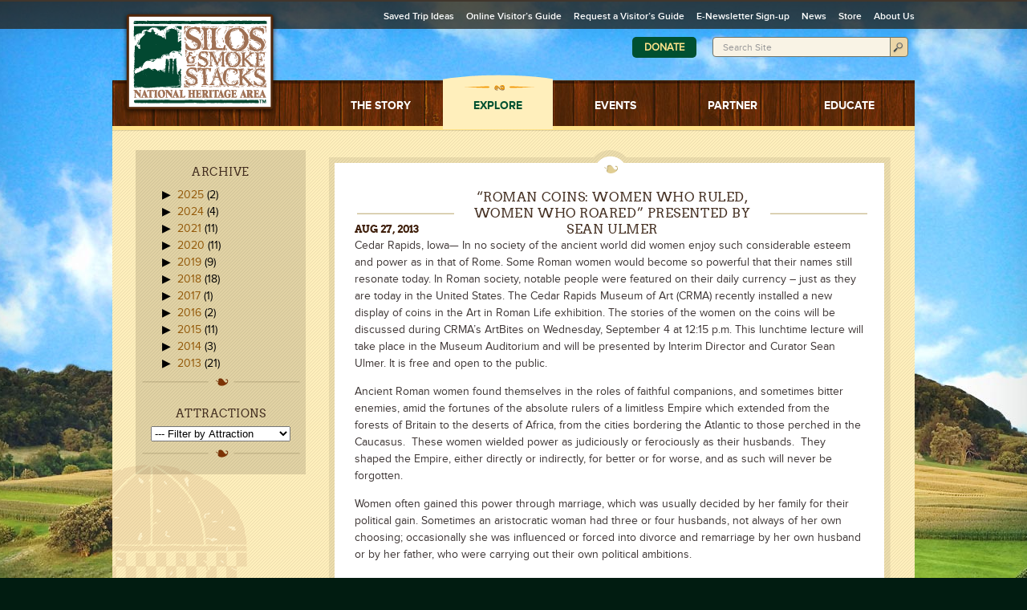

--- FILE ---
content_type: text/html; charset=UTF-8
request_url: https://www.silosandsmokestacks.org/attraction-news/roman-coins-women-who-ruled-women-who-roared-presented-by-sean-ulmer/
body_size: 13870
content:
<!DOCTYPE html PUBLIC "-//W3C//DTD XHTML 1.0 Transitional//EN" "http://www.w3.org/TR/xhtml1/DTD/xhtml1-transitional.dtd">
<html xmlns="http://www.w3.org/1999/xhtml" dir="ltr" lang="en-US" prefix="og: https://ogp.me/ns#">

<head profile="http://gmpg.org/xfn/11">

	<meta http-equiv="Content-Type" content="text/html; charset=UTF-8" />
	<meta http-equiv="X-UA-Compatible" content="IE=9,8,7,edge" />
    <meta content='width=device-width, initial-scale=1, maximum-scale=1' name='viewport'>


	
	<!-- Stylesheets are now enqueued in functions.php. -->
	
	<link rel="shortcut icon" href="https://www.silosandsmokestacks.org/wp-content/themes/silos/favicon.ico" type="image/x-icon" />


	<link rel="image_src" href="https://www.silosandsmokestacks.org/wp-content/themes/silos/screenshot.png" />
	
			<style>img:is([sizes="auto" i], [sizes^="auto," i]) { contain-intrinsic-size: 3000px 1500px }</style>
	
		<!-- All in One SEO 4.9.3 - aioseo.com -->
		<title>“Roman Coins: Women Who Ruled, Women Who Roared” Presented by Sean Ulmer - Silos and Smokestacks</title>
	<meta name="description" content="Cedar Rapids, Iowa— In no society of the ancient world did women enjoy such considerable esteem and power as in that of Rome. Some Roman women would become so powerful that their names still resonate today. In Roman society, notable people were featured on their daily currency – just as they are today in the" />
	<meta name="robots" content="max-image-preview:large" />
	<meta name="author" content="Cedar Rapids Museum of Art"/>
	<link rel="canonical" href="https://www.silosandsmokestacks.org/attraction-news/roman-coins-women-who-ruled-women-who-roared-presented-by-sean-ulmer/" />
	<meta name="generator" content="All in One SEO (AIOSEO) 4.9.3" />
		<meta property="og:locale" content="en_US" />
		<meta property="og:site_name" content="Silos and Smokestacks -" />
		<meta property="og:type" content="article" />
		<meta property="og:title" content="“Roman Coins: Women Who Ruled, Women Who Roared” Presented by Sean Ulmer - Silos and Smokestacks" />
		<meta property="og:description" content="Cedar Rapids, Iowa— In no society of the ancient world did women enjoy such considerable esteem and power as in that of Rome. Some Roman women would become so powerful that their names still resonate today. In Roman society, notable people were featured on their daily currency – just as they are today in the" />
		<meta property="og:url" content="https://www.silosandsmokestacks.org/attraction-news/roman-coins-women-who-ruled-women-who-roared-presented-by-sean-ulmer/" />
		<meta property="article:published_time" content="2013-08-27T15:42:43+00:00" />
		<meta property="article:modified_time" content="2013-08-27T15:42:43+00:00" />
		<meta name="twitter:card" content="summary_large_image" />
		<meta name="twitter:title" content="“Roman Coins: Women Who Ruled, Women Who Roared” Presented by Sean Ulmer - Silos and Smokestacks" />
		<meta name="twitter:description" content="Cedar Rapids, Iowa— In no society of the ancient world did women enjoy such considerable esteem and power as in that of Rome. Some Roman women would become so powerful that their names still resonate today. In Roman society, notable people were featured on their daily currency – just as they are today in the" />
		<script type="application/ld+json" class="aioseo-schema">
			{"@context":"https:\/\/schema.org","@graph":[{"@type":"BreadcrumbList","@id":"https:\/\/www.silosandsmokestacks.org\/attraction-news\/roman-coins-women-who-ruled-women-who-roared-presented-by-sean-ulmer\/#breadcrumblist","itemListElement":[{"@type":"ListItem","@id":"https:\/\/www.silosandsmokestacks.org#listItem","position":1,"name":"Home","item":"https:\/\/www.silosandsmokestacks.org","nextItem":{"@type":"ListItem","@id":"https:\/\/www.silosandsmokestacks.org\/attraction-news\/#listItem","name":"Attraction News Items"}},{"@type":"ListItem","@id":"https:\/\/www.silosandsmokestacks.org\/attraction-news\/#listItem","position":2,"name":"Attraction News Items","item":"https:\/\/www.silosandsmokestacks.org\/attraction-news\/","nextItem":{"@type":"ListItem","@id":"https:\/\/www.silosandsmokestacks.org\/attraction-news\/roman-coins-women-who-ruled-women-who-roared-presented-by-sean-ulmer\/#listItem","name":"\u201cRoman Coins: Women Who Ruled, Women Who Roared\u201d Presented by Sean Ulmer"},"previousItem":{"@type":"ListItem","@id":"https:\/\/www.silosandsmokestacks.org#listItem","name":"Home"}},{"@type":"ListItem","@id":"https:\/\/www.silosandsmokestacks.org\/attraction-news\/roman-coins-women-who-ruled-women-who-roared-presented-by-sean-ulmer\/#listItem","position":3,"name":"\u201cRoman Coins: Women Who Ruled, Women Who Roared\u201d Presented by Sean Ulmer","previousItem":{"@type":"ListItem","@id":"https:\/\/www.silosandsmokestacks.org\/attraction-news\/#listItem","name":"Attraction News Items"}}]},{"@type":"Organization","@id":"https:\/\/www.silosandsmokestacks.org\/#organization","name":"Silos and Smokestacks","url":"https:\/\/www.silosandsmokestacks.org\/"},{"@type":"Person","@id":"https:\/\/www.silosandsmokestacks.org\/author\/cedar-rapids-museum\/#author","url":"https:\/\/www.silosandsmokestacks.org\/author\/cedar-rapids-museum\/","name":"Cedar Rapids Museum of Art","image":{"@type":"ImageObject","@id":"https:\/\/www.silosandsmokestacks.org\/attraction-news\/roman-coins-women-who-ruled-women-who-roared-presented-by-sean-ulmer\/#authorImage","url":"https:\/\/secure.gravatar.com\/avatar\/44f9b032af96b09f6eefb545d1645ddaa5d67f6b14eee56877748be16f24817c?s=96&d=mm&r=g","width":96,"height":96,"caption":"Cedar Rapids Museum of Art"}},{"@type":"WebPage","@id":"https:\/\/www.silosandsmokestacks.org\/attraction-news\/roman-coins-women-who-ruled-women-who-roared-presented-by-sean-ulmer\/#webpage","url":"https:\/\/www.silosandsmokestacks.org\/attraction-news\/roman-coins-women-who-ruled-women-who-roared-presented-by-sean-ulmer\/","name":"\u201cRoman Coins: Women Who Ruled, Women Who Roared\u201d Presented by Sean Ulmer - Silos and Smokestacks","description":"Cedar Rapids, Iowa\u2014 In no society of the ancient world did women enjoy such considerable esteem and power as in that of Rome. Some Roman women would become so powerful that their names still resonate today. In Roman society, notable people were featured on their daily currency \u2013 just as they are today in the","inLanguage":"en-US","isPartOf":{"@id":"https:\/\/www.silosandsmokestacks.org\/#website"},"breadcrumb":{"@id":"https:\/\/www.silosandsmokestacks.org\/attraction-news\/roman-coins-women-who-ruled-women-who-roared-presented-by-sean-ulmer\/#breadcrumblist"},"author":{"@id":"https:\/\/www.silosandsmokestacks.org\/author\/cedar-rapids-museum\/#author"},"creator":{"@id":"https:\/\/www.silosandsmokestacks.org\/author\/cedar-rapids-museum\/#author"},"datePublished":"2013-08-27T10:42:43-05:00","dateModified":"2013-08-27T10:42:43-05:00"},{"@type":"WebSite","@id":"https:\/\/www.silosandsmokestacks.org\/#website","url":"https:\/\/www.silosandsmokestacks.org\/","name":"Silos and Smokestacks","inLanguage":"en-US","publisher":{"@id":"https:\/\/www.silosandsmokestacks.org\/#organization"}}]}
		</script>
		<!-- All in One SEO -->


	<!-- This site is optimized with the Yoast SEO plugin v26.7 - https://yoast.com/wordpress/plugins/seo/ -->
	<link rel="canonical" href="https://www.silosandsmokestacks.org/attraction-news/roman-coins-women-who-ruled-women-who-roared-presented-by-sean-ulmer/" />
	<meta name="twitter:label1" content="Est. reading time" />
	<meta name="twitter:data1" content="2 minutes" />
	<script type="application/ld+json" class="yoast-schema-graph">{"@context":"https://schema.org","@graph":[{"@type":"WebPage","@id":"https://www.silosandsmokestacks.org/attraction-news/roman-coins-women-who-ruled-women-who-roared-presented-by-sean-ulmer/","url":"https://www.silosandsmokestacks.org/attraction-news/roman-coins-women-who-ruled-women-who-roared-presented-by-sean-ulmer/","name":"“Roman Coins: Women Who Ruled, Women Who Roared” Presented by Sean Ulmer - Silos and Smokestacks","isPartOf":{"@id":"https://www.silosandsmokestacks.org/#website"},"datePublished":"2013-08-27T15:42:43+00:00","breadcrumb":{"@id":"https://www.silosandsmokestacks.org/attraction-news/roman-coins-women-who-ruled-women-who-roared-presented-by-sean-ulmer/#breadcrumb"},"inLanguage":"en-US","potentialAction":[{"@type":"ReadAction","target":["https://www.silosandsmokestacks.org/attraction-news/roman-coins-women-who-ruled-women-who-roared-presented-by-sean-ulmer/"]}]},{"@type":"BreadcrumbList","@id":"https://www.silosandsmokestacks.org/attraction-news/roman-coins-women-who-ruled-women-who-roared-presented-by-sean-ulmer/#breadcrumb","itemListElement":[{"@type":"ListItem","position":1,"name":"Home","item":"https://www.silosandsmokestacks.org/"},{"@type":"ListItem","position":2,"name":"Attraction News Items","item":"https://www.silosandsmokestacks.org/attraction-news/"},{"@type":"ListItem","position":3,"name":"“Roman Coins: Women Who Ruled, Women Who Roared” Presented by Sean Ulmer"}]},{"@type":"WebSite","@id":"https://www.silosandsmokestacks.org/#website","url":"https://www.silosandsmokestacks.org/","name":"Silos and Smokestacks","description":"","potentialAction":[{"@type":"SearchAction","target":{"@type":"EntryPoint","urlTemplate":"https://www.silosandsmokestacks.org/?s={search_term_string}"},"query-input":{"@type":"PropertyValueSpecification","valueRequired":true,"valueName":"search_term_string"}}],"inLanguage":"en-US"}]}</script>
	<!-- / Yoast SEO plugin. -->


<link rel='dns-prefetch' href='//maps.googleapis.com' />
		<!-- This site uses the Google Analytics by MonsterInsights plugin v9.11.1 - Using Analytics tracking - https://www.monsterinsights.com/ -->
							<script src="//www.googletagmanager.com/gtag/js?id=G-S8LSS3KYMJ"  data-cfasync="false" data-wpfc-render="false" type="text/javascript" async></script>
			<script data-cfasync="false" data-wpfc-render="false" type="text/javascript">
				var mi_version = '9.11.1';
				var mi_track_user = true;
				var mi_no_track_reason = '';
								var MonsterInsightsDefaultLocations = {"page_location":"https:\/\/www.silosandsmokestacks.org\/attraction-news\/roman-coins-women-who-ruled-women-who-roared-presented-by-sean-ulmer\/"};
								MonsterInsightsDefaultLocations.page_location = window.location.href;
								if ( typeof MonsterInsightsPrivacyGuardFilter === 'function' ) {
					var MonsterInsightsLocations = (typeof MonsterInsightsExcludeQuery === 'object') ? MonsterInsightsPrivacyGuardFilter( MonsterInsightsExcludeQuery ) : MonsterInsightsPrivacyGuardFilter( MonsterInsightsDefaultLocations );
				} else {
					var MonsterInsightsLocations = (typeof MonsterInsightsExcludeQuery === 'object') ? MonsterInsightsExcludeQuery : MonsterInsightsDefaultLocations;
				}

								var disableStrs = [
										'ga-disable-G-S8LSS3KYMJ',
									];

				/* Function to detect opted out users */
				function __gtagTrackerIsOptedOut() {
					for (var index = 0; index < disableStrs.length; index++) {
						if (document.cookie.indexOf(disableStrs[index] + '=true') > -1) {
							return true;
						}
					}

					return false;
				}

				/* Disable tracking if the opt-out cookie exists. */
				if (__gtagTrackerIsOptedOut()) {
					for (var index = 0; index < disableStrs.length; index++) {
						window[disableStrs[index]] = true;
					}
				}

				/* Opt-out function */
				function __gtagTrackerOptout() {
					for (var index = 0; index < disableStrs.length; index++) {
						document.cookie = disableStrs[index] + '=true; expires=Thu, 31 Dec 2099 23:59:59 UTC; path=/';
						window[disableStrs[index]] = true;
					}
				}

				if ('undefined' === typeof gaOptout) {
					function gaOptout() {
						__gtagTrackerOptout();
					}
				}
								window.dataLayer = window.dataLayer || [];

				window.MonsterInsightsDualTracker = {
					helpers: {},
					trackers: {},
				};
				if (mi_track_user) {
					function __gtagDataLayer() {
						dataLayer.push(arguments);
					}

					function __gtagTracker(type, name, parameters) {
						if (!parameters) {
							parameters = {};
						}

						if (parameters.send_to) {
							__gtagDataLayer.apply(null, arguments);
							return;
						}

						if (type === 'event') {
														parameters.send_to = monsterinsights_frontend.v4_id;
							var hookName = name;
							if (typeof parameters['event_category'] !== 'undefined') {
								hookName = parameters['event_category'] + ':' + name;
							}

							if (typeof MonsterInsightsDualTracker.trackers[hookName] !== 'undefined') {
								MonsterInsightsDualTracker.trackers[hookName](parameters);
							} else {
								__gtagDataLayer('event', name, parameters);
							}
							
						} else {
							__gtagDataLayer.apply(null, arguments);
						}
					}

					__gtagTracker('js', new Date());
					__gtagTracker('set', {
						'developer_id.dZGIzZG': true,
											});
					if ( MonsterInsightsLocations.page_location ) {
						__gtagTracker('set', MonsterInsightsLocations);
					}
										__gtagTracker('config', 'G-S8LSS3KYMJ', {"forceSSL":"true"} );
										window.gtag = __gtagTracker;										(function () {
						/* https://developers.google.com/analytics/devguides/collection/analyticsjs/ */
						/* ga and __gaTracker compatibility shim. */
						var noopfn = function () {
							return null;
						};
						var newtracker = function () {
							return new Tracker();
						};
						var Tracker = function () {
							return null;
						};
						var p = Tracker.prototype;
						p.get = noopfn;
						p.set = noopfn;
						p.send = function () {
							var args = Array.prototype.slice.call(arguments);
							args.unshift('send');
							__gaTracker.apply(null, args);
						};
						var __gaTracker = function () {
							var len = arguments.length;
							if (len === 0) {
								return;
							}
							var f = arguments[len - 1];
							if (typeof f !== 'object' || f === null || typeof f.hitCallback !== 'function') {
								if ('send' === arguments[0]) {
									var hitConverted, hitObject = false, action;
									if ('event' === arguments[1]) {
										if ('undefined' !== typeof arguments[3]) {
											hitObject = {
												'eventAction': arguments[3],
												'eventCategory': arguments[2],
												'eventLabel': arguments[4],
												'value': arguments[5] ? arguments[5] : 1,
											}
										}
									}
									if ('pageview' === arguments[1]) {
										if ('undefined' !== typeof arguments[2]) {
											hitObject = {
												'eventAction': 'page_view',
												'page_path': arguments[2],
											}
										}
									}
									if (typeof arguments[2] === 'object') {
										hitObject = arguments[2];
									}
									if (typeof arguments[5] === 'object') {
										Object.assign(hitObject, arguments[5]);
									}
									if ('undefined' !== typeof arguments[1].hitType) {
										hitObject = arguments[1];
										if ('pageview' === hitObject.hitType) {
											hitObject.eventAction = 'page_view';
										}
									}
									if (hitObject) {
										action = 'timing' === arguments[1].hitType ? 'timing_complete' : hitObject.eventAction;
										hitConverted = mapArgs(hitObject);
										__gtagTracker('event', action, hitConverted);
									}
								}
								return;
							}

							function mapArgs(args) {
								var arg, hit = {};
								var gaMap = {
									'eventCategory': 'event_category',
									'eventAction': 'event_action',
									'eventLabel': 'event_label',
									'eventValue': 'event_value',
									'nonInteraction': 'non_interaction',
									'timingCategory': 'event_category',
									'timingVar': 'name',
									'timingValue': 'value',
									'timingLabel': 'event_label',
									'page': 'page_path',
									'location': 'page_location',
									'title': 'page_title',
									'referrer' : 'page_referrer',
								};
								for (arg in args) {
																		if (!(!args.hasOwnProperty(arg) || !gaMap.hasOwnProperty(arg))) {
										hit[gaMap[arg]] = args[arg];
									} else {
										hit[arg] = args[arg];
									}
								}
								return hit;
							}

							try {
								f.hitCallback();
							} catch (ex) {
							}
						};
						__gaTracker.create = newtracker;
						__gaTracker.getByName = newtracker;
						__gaTracker.getAll = function () {
							return [];
						};
						__gaTracker.remove = noopfn;
						__gaTracker.loaded = true;
						window['__gaTracker'] = __gaTracker;
					})();
									} else {
										console.log("");
					(function () {
						function __gtagTracker() {
							return null;
						}

						window['__gtagTracker'] = __gtagTracker;
						window['gtag'] = __gtagTracker;
					})();
									}
			</script>
							<!-- / Google Analytics by MonsterInsights -->
		<link rel='stylesheet' id='jquery-datepicker-smoothness-css' href='https://www.silosandsmokestacks.org/wp-content/plugins/fh-customized-developers-custom-fields/js/jquery-datepicker/smoothness/jquery-ui-1.8.16.custom.css?ver=6.8.3' type='text/css' media='all' />
<link rel='stylesheet' id='perfier-timepicker-css-css' href='https://www.silosandsmokestacks.org/wp-content/plugins/fh-customized-developers-custom-fields/js/perifer/timePicker.css?ver=6.8.3' type='text/css' media='all' />
<link rel='stylesheet' id='aioseo/css/src/vue/standalone/blocks/table-of-contents/global.scss-css' href='https://www.silosandsmokestacks.org/wp-content/plugins/all-in-one-seo-pack/dist/Lite/assets/css/table-of-contents/global.e90f6d47.css?ver=4.9.3' type='text/css' media='all' />
<link rel='stylesheet' id='main-stylesheet-css' href='https://www.silosandsmokestacks.org/wp-content/themes/silos/style.css?ver=2.2.1' type='text/css' media='screen, print' />
<link rel='stylesheet' id='colorbox-stylesheet-css' href='https://www.silosandsmokestacks.org/wp-content/themes/silos/js/libraries/colorbox/colorbox.css?ver=2.2.1' type='text/css' media='all' />
<link rel='stylesheet' id='googlemaps-canvas-css' href='https://www.silosandsmokestacks.org/wp-content/themes/silos/style-map.css?ver=6.8.3' type='text/css' media='all' />
<link rel='stylesheet' id='photonic-slider-css' href='https://www.silosandsmokestacks.org/wp-content/plugins/photonic/include/ext/splide/splide.min.css?ver=20260101-80125' type='text/css' media='all' />
<link rel='stylesheet' id='photonic-css' href='https://www.silosandsmokestacks.org/wp-content/plugins/photonic/include/css/front-end/core/photonic.min.css?ver=20260101-80125' type='text/css' media='all' />
<style id='photonic-inline-css' type='text/css'>
/* Retrieved from saved CSS */
.photonic-panel { background:  rgb(17,17,17)  !important;

	border-top: none;
	border-right: none;
	border-bottom: none;
	border-left: none;
 }
.photonic-flickr-stream .photonic-pad-photosets { margin: 10px; }
.photonic-flickr-stream .photonic-pad-galleries { margin: 10px; }
.photonic-flickr-stream .photonic-pad-photos { padding: 5px 15px; }
.photonic-google-stream .photonic-pad-photos { padding: 5px 10px; }
.photonic-zenfolio-stream .photonic-pad-photos { padding: 5px 10px; }
.photonic-zenfolio-stream .photonic-pad-photosets { margin: 5px 10px; }
.photonic-instagram-stream .photonic-pad-photos { padding: 5px px; }
.photonic-smug-stream .photonic-pad-albums { margin: 10px; }
.photonic-smug-stream .photonic-pad-photos { padding: 5px 10px; }
.photonic-random-layout .photonic-thumb { padding: 2px}
.photonic-masonry-layout .photonic-thumb { padding: 2px}
.photonic-mosaic-layout .photonic-thumb { padding: 2px}

</style>
<link rel='stylesheet' id='colorbox-css' href='https://www.silosandsmokestacks.org/wp-content/plugins/lightbox-gallery/colorbox/example1/colorbox.css?ver=6.8.3' type='text/css' media='all' />
<script type="text/javascript" src="https://www.silosandsmokestacks.org/wp-includes/js/jquery/jquery.min.js?ver=3.7.1" id="jquery-core-js"></script>
<script type="text/javascript" src="https://www.silosandsmokestacks.org/wp-includes/js/jquery/jquery-migrate.min.js?ver=3.4.1" id="jquery-migrate-js"></script>
<script type="text/javascript" src="https://www.silosandsmokestacks.org/wp-includes/js/jquery/ui/core.min.js?ver=1.13.3" id="jquery-ui-core-js"></script>
<script type="text/javascript" src="https://www.silosandsmokestacks.org/wp-includes/js/jquery/ui/menu.min.js?ver=1.13.3" id="jquery-ui-menu-js"></script>
<script type="text/javascript" src="https://www.silosandsmokestacks.org/wp-includes/js/dist/dom-ready.min.js?ver=f77871ff7694fffea381" id="wp-dom-ready-js"></script>
<script type="text/javascript" src="https://www.silosandsmokestacks.org/wp-includes/js/dist/hooks.min.js?ver=4d63a3d491d11ffd8ac6" id="wp-hooks-js"></script>
<script type="text/javascript" src="https://www.silosandsmokestacks.org/wp-includes/js/dist/i18n.min.js?ver=5e580eb46a90c2b997e6" id="wp-i18n-js"></script>
<script type="text/javascript" id="wp-i18n-js-after">
/* <![CDATA[ */
wp.i18n.setLocaleData( { 'text direction\u0004ltr': [ 'ltr' ] } );
/* ]]> */
</script>
<script type="text/javascript" src="https://www.silosandsmokestacks.org/wp-includes/js/dist/a11y.min.js?ver=3156534cc54473497e14" id="wp-a11y-js"></script>
<script type="text/javascript" src="https://www.silosandsmokestacks.org/wp-includes/js/jquery/ui/autocomplete.min.js?ver=1.13.3" id="jquery-ui-autocomplete-js"></script>
<script type="text/javascript" src="https://www.silosandsmokestacks.org/wp-content/plugins/fh-customized-developers-custom-fields/js/slt-cf-gmaps.min.js?ver=6.8.3" id="slt-cf-gmaps-js"></script>
<script type="text/javascript" src="https://www.silosandsmokestacks.org/wp-content/plugins/google-analytics-for-wordpress/assets/js/frontend-gtag.min.js?ver=9.11.1" id="monsterinsights-frontend-script-js" async="async" data-wp-strategy="async"></script>
<script data-cfasync="false" data-wpfc-render="false" type="text/javascript" id='monsterinsights-frontend-script-js-extra'>/* <![CDATA[ */
var monsterinsights_frontend = {"js_events_tracking":"true","download_extensions":"doc,pdf,ppt,zip,xls,docx,pptx,xlsx","inbound_paths":"[]","home_url":"https:\/\/www.silosandsmokestacks.org","hash_tracking":"false","v4_id":"G-S8LSS3KYMJ"};/* ]]> */
</script>
<script type="text/javascript" src="https://maps.googleapis.com/maps/api/js?v=3.exp&amp;key=AIzaSyCgIWD2tAYgUw0gDYuXB6gZdFLk07xbYQU&amp;ver=3.0" id="googlemaps-apiv3-js"></script>
<link rel="https://api.w.org/" href="https://www.silosandsmokestacks.org/wp-json/" /><link rel="EditURI" type="application/rsd+xml" title="RSD" href="https://www.silosandsmokestacks.org/xmlrpc.php?rsd" />
<link rel='shortlink' href='https://www.silosandsmokestacks.org/?p=4155' />
<link rel="alternate" title="oEmbed (JSON)" type="application/json+oembed" href="https://www.silosandsmokestacks.org/wp-json/oembed/1.0/embed?url=https%3A%2F%2Fwww.silosandsmokestacks.org%2Fattraction-news%2Froman-coins-women-who-ruled-women-who-roared-presented-by-sean-ulmer%2F" />
<link rel="alternate" title="oEmbed (XML)" type="text/xml+oembed" href="https://www.silosandsmokestacks.org/wp-json/oembed/1.0/embed?url=https%3A%2F%2Fwww.silosandsmokestacks.org%2Fattraction-news%2Froman-coins-women-who-ruled-women-who-roared-presented-by-sean-ulmer%2F&#038;format=xml" />
<style type="text/css">.recentcomments a{display:inline !important;padding:0 !important;margin:0 !important;}</style>	<link rel="stylesheet" href="https://www.silosandsmokestacks.org/wp-content/themes/silos/js/libraries/anythingslider/theme-featuredEvents.css">
	<link rel="stylesheet" href="https://www.silosandsmokestacks.org/wp-content/themes/silos/js/libraries/anythingslider/anythingslider.css">
</head>


<body>
	<div id="wrapper">
		<div id="header">
        	
            <div id="logo">            	<a href="https://www.silosandsmokestacks.org">
	            	<span>Silos and Smokestacks</span>
                </a>
	        </div>
			<a id="menuButton" href="#" class="menu-trigger">
                <span class="line one"></span>
                <span class="line two"></span>
                <span class="line three"></span>
            </a>
			
			<div id="menuBox" class="menu-box">
	      		<ul id="nav" class="nav-menu">
							            	<li id="AgrStory" class=" has-children" >
							<a href="https://www.silosandsmokestacks.org/the-story/">
								<span>The Story</span>
							</a>
															<ul class="children">
									<li class="page_item page-item-21 page_item_has_children"><a href="https://www.silosandsmokestacks.org/the-story/story-themes/">Story Themes</a></li>
<li class="page_item page-item-19 page_item_has_children"><a href="https://www.silosandsmokestacks.org/the-story/farmer-video-histories/">Farmer Video Histories</a></li>
								</ul>
													</li>
							            	<li id="AttrDestinations" class="active has-children" >
							<a href="https://www.silosandsmokestacks.org/explore/">
								<span>Explore</span>
							</a>
															<ul class="children">
									<li class="page_item page-item-2724"><a href="https://www.silosandsmokestacks.org/explore/sites-and-attractions/">Sites  &#038; Attractions</a></li>
<li class="page_item page-item-18203"><a href="https://www.silosandsmokestacks.org/explore/junior-ranger/">Junior Ranger</a></li>
<li class="page_item page-item-2152"><a href="https://www.silosandsmokestacks.org/explore/passport-program/">NPS Passport Program</a></li>
<li class="page_item page-item-10299"><a href="https://www.silosandsmokestacks.org/explore/ag-adventure/">Ag Adventure Tour Loops</a></li>
<li class="page_item page-item-2164"><a href="https://www.silosandsmokestacks.org/explore/group-tours/">Group Tours</a></li>
<li class="page_item page-item-3065 page_item_has_children"><a href="https://www.silosandsmokestacks.org/explore/travel-planning/">Travel Planning</a></li>
								</ul>
													</li>
							            	<li id="FestivEvents" class=" " >
							<a href="https://www.silosandsmokestacks.org/events/">
								<span>Events</span>
							</a>
													</li>
							            	<li id="PlanVisit" class=" has-children" >
							<a href="https://www.silosandsmokestacks.org/partner/">
								<span>Partner</span>
							</a>
															<ul class="children">
									<li class="page_item page-item-684"><a href="https://www.silosandsmokestacks.org/partner/partner-news/">Partner News</a></li>
<li class="page_item page-item-689 page_item_has_children"><a href="https://www.silosandsmokestacks.org/partner/events-workshops/">Events &#038; Workshops</a></li>
<li class="page_item page-item-693 page_item_has_children"><a href="https://www.silosandsmokestacks.org/partner/funding-opportunities/">Funding Opportunities</a></li>
<li class="page_item page-item-1036 page_item_has_children"><a href="https://www.silosandsmokestacks.org/partner/resources/">Resources</a></li>
<li class="page_item page-item-1034"><a href="https://www.silosandsmokestacks.org/partner/site-designation/">Site Designation</a></li>
								</ul>
													</li>
							            	<li id="Education" class=" has-children" >
							<a href="https://www.silosandsmokestacks.org/educate/">
								<span>Educate</span>
							</a>
															<ul class="children">
									<li class="page_item page-item-7806"><a href="https://www.silosandsmokestacks.org/educate/ittakesaniowan/">It Takes an Iowan</a></li>
<li class="page_item page-item-654"><a href="https://www.silosandsmokestacks.org/educate/field-trip-program/">Field Trip Program</a></li>
<li class="page_item page-item-652"><a href="https://www.silosandsmokestacks.org/educate/camp-silos/">Camp Silos</a></li>
<li class="page_item page-item-658 page_item_has_children"><a href="https://www.silosandsmokestacks.org/educate/educator-resources/">Educator Resources</a></li>
<li class="page_item page-item-656"><a href="https://www.silosandsmokestacks.org/educate/professional-development/">Professional Development</a></li>
<li class="page_item page-item-660"><a href="https://www.silosandsmokestacks.org/educate/youth-camps/">Youth Camps</a></li>
								</ul>
													</li>
									</ul><!-- #nav -->


				<ul id="ancillary" class="nav-menu">
										
					<li><a href="https://www.silosandsmokestacks.org/saved-trips/">Saved Trip Ideas</a></li>
			  		
			  		<li id="menu-item-5024" class="menu-item menu-item-type-custom menu-item-object-custom menu-item-5024"><a href="https://www.flipsnack.com/silosandsmokestacks/silos-smokestacks-2023-24-visitor-guide.html">Online Visitor&#8217;s Guide</a></li>
<li id="menu-item-587" class="menu-item menu-item-type-post_type menu-item-object-page menu-item-587"><a href="https://www.silosandsmokestacks.org/request-a-visitors-guide/">Request a Visitor’s Guide</a></li>
<li id="menu-item-2194" class="menu-item menu-item-type-post_type menu-item-object-page menu-item-2194"><a href="https://www.silosandsmokestacks.org/newsletter-signup/">E-Newsletter Sign-up</a></li>
<li id="menu-item-588" class="menu-item menu-item-type-post_type menu-item-object-page current_page_parent menu-item-588"><a href="https://www.silosandsmokestacks.org/news/">News</a></li>
<li id="menu-item-11607" class="menu-item menu-item-type-custom menu-item-object-custom menu-item-11607"><a href="https://americas-ag-indust-heritage-landsca-inc.square.site/">Store</a></li>
<li id="menu-item-11713" class="menu-item menu-item-type-post_type menu-item-object-page menu-item-11713"><a href="https://www.silosandsmokestacks.org/about-us/">About Us</a></li>
				</ul><!-- #ancillary -->


	            
				<div id="search">
					<a href="/get-involved/donate/" class="donate-button">Donate</a>

					<form action="https://www.silosandsmokestacks.org/search/" id="cse-search-box">
						<input type="hidden" name="cx" value="003074495176662961374:sir4bkxgyfi" />
						<input type="hidden" name="cof" value="FORID:11" />
						<input type="hidden" name="ie" value="UTF-8" />
						<label class="input">
							<span>Search Site</span>
							<input type="text" id="searchfield" name="q" />
						</label>
						<input type="submit" value="Search" id="searchbutton" title="Search" />
						<input type="hidden" name="sa" value="Search" />
						<div class="clear"></div>
					</form>
				</div><!-- #search -->
			</div>

		</div><!-- #header -->

<!-- WP: END header.php -->

<div id="main">

<div id="interiorContent">
    <div id="col-1">
        <div class="sidenavContainer">
            <div id="wp-customtype-archive-4" class="widget widget_wp-customtype-archive"><div class="widget-title">Archive</div><ul>
								<li class="collapsed">
									<span class="toggle">&#9654;</span>&nbsp;
									<a href="https://www.silosandsmokestacks.org/attraction-news/2025/">2025</a> <span class="count">(2)</span>
									<ul>
										<li><a href="https://www.silosandsmokestacks.org/attraction-news/2025/11/">November 2025</a> (1)</li><li><a href="https://www.silosandsmokestacks.org/attraction-news/2025/10/">October 2025</a> (1)</li>
									</ul>
								</li>
								<li class="collapsed">
									<span class="toggle">&#9654;</span>&nbsp;
									<a href="https://www.silosandsmokestacks.org/attraction-news/2024/">2024</a> <span class="count">(4)</span>
									<ul>
										<li><a href="https://www.silosandsmokestacks.org/attraction-news/2024/11/">November 2024</a> (3)</li><li><a href="https://www.silosandsmokestacks.org/attraction-news/2024/04/">April 2024</a> (1)</li>
									</ul>
								</li>
								<li class="collapsed">
									<span class="toggle">&#9654;</span>&nbsp;
									<a href="https://www.silosandsmokestacks.org/attraction-news/2021/">2021</a> <span class="count">(11)</span>
									<ul>
										<li><a href="https://www.silosandsmokestacks.org/attraction-news/2021/11/">November 2021</a> (1)</li><li><a href="https://www.silosandsmokestacks.org/attraction-news/2021/09/">September 2021</a> (4)</li><li><a href="https://www.silosandsmokestacks.org/attraction-news/2021/08/">August 2021</a> (1)</li><li><a href="https://www.silosandsmokestacks.org/attraction-news/2021/05/">May 2021</a> (3)</li><li><a href="https://www.silosandsmokestacks.org/attraction-news/2021/02/">February 2021</a> (1)</li><li><a href="https://www.silosandsmokestacks.org/attraction-news/2021/01/">January 2021</a> (1)</li>
									</ul>
								</li>
								<li class="collapsed">
									<span class="toggle">&#9654;</span>&nbsp;
									<a href="https://www.silosandsmokestacks.org/attraction-news/2020/">2020</a> <span class="count">(11)</span>
									<ul>
										<li><a href="https://www.silosandsmokestacks.org/attraction-news/2020/12/">December 2020</a> (6)</li><li><a href="https://www.silosandsmokestacks.org/attraction-news/2020/08/">August 2020</a> (1)</li><li><a href="https://www.silosandsmokestacks.org/attraction-news/2020/07/">July 2020</a> (1)</li><li><a href="https://www.silosandsmokestacks.org/attraction-news/2020/03/">March 2020</a> (1)</li><li><a href="https://www.silosandsmokestacks.org/attraction-news/2020/02/">February 2020</a> (1)</li><li><a href="https://www.silosandsmokestacks.org/attraction-news/2020/01/">January 2020</a> (1)</li>
									</ul>
								</li>
								<li class="collapsed">
									<span class="toggle">&#9654;</span>&nbsp;
									<a href="https://www.silosandsmokestacks.org/attraction-news/2019/">2019</a> <span class="count">(9)</span>
									<ul>
										<li><a href="https://www.silosandsmokestacks.org/attraction-news/2019/11/">November 2019</a> (5)</li><li><a href="https://www.silosandsmokestacks.org/attraction-news/2019/08/">August 2019</a> (1)</li><li><a href="https://www.silosandsmokestacks.org/attraction-news/2019/07/">July 2019</a> (1)</li><li><a href="https://www.silosandsmokestacks.org/attraction-news/2019/03/">March 2019</a> (2)</li>
									</ul>
								</li>
								<li class="collapsed">
									<span class="toggle">&#9654;</span>&nbsp;
									<a href="https://www.silosandsmokestacks.org/attraction-news/2018/">2018</a> <span class="count">(18)</span>
									<ul>
										<li><a href="https://www.silosandsmokestacks.org/attraction-news/2018/11/">November 2018</a> (1)</li><li><a href="https://www.silosandsmokestacks.org/attraction-news/2018/10/">October 2018</a> (1)</li><li><a href="https://www.silosandsmokestacks.org/attraction-news/2018/08/">August 2018</a> (4)</li><li><a href="https://www.silosandsmokestacks.org/attraction-news/2018/07/">July 2018</a> (2)</li><li><a href="https://www.silosandsmokestacks.org/attraction-news/2018/06/">June 2018</a> (6)</li><li><a href="https://www.silosandsmokestacks.org/attraction-news/2018/05/">May 2018</a> (4)</li>
									</ul>
								</li>
								<li class="collapsed">
									<span class="toggle">&#9654;</span>&nbsp;
									<a href="https://www.silosandsmokestacks.org/attraction-news/2017/">2017</a> <span class="count">(1)</span>
									<ul>
										<li><a href="https://www.silosandsmokestacks.org/attraction-news/2017/08/">August 2017</a> (1)</li>
									</ul>
								</li>
								<li class="collapsed">
									<span class="toggle">&#9654;</span>&nbsp;
									<a href="https://www.silosandsmokestacks.org/attraction-news/2016/">2016</a> <span class="count">(2)</span>
									<ul>
										<li><a href="https://www.silosandsmokestacks.org/attraction-news/2016/04/">April 2016</a> (2)</li>
									</ul>
								</li>
								<li class="collapsed">
									<span class="toggle">&#9654;</span>&nbsp;
									<a href="https://www.silosandsmokestacks.org/attraction-news/2015/">2015</a> <span class="count">(11)</span>
									<ul>
										<li><a href="https://www.silosandsmokestacks.org/attraction-news/2015/08/">August 2015</a> (1)</li><li><a href="https://www.silosandsmokestacks.org/attraction-news/2015/07/">July 2015</a> (1)</li><li><a href="https://www.silosandsmokestacks.org/attraction-news/2015/06/">June 2015</a> (1)</li><li><a href="https://www.silosandsmokestacks.org/attraction-news/2015/04/">April 2015</a> (1)</li><li><a href="https://www.silosandsmokestacks.org/attraction-news/2015/03/">March 2015</a> (6)</li><li><a href="https://www.silosandsmokestacks.org/attraction-news/2015/02/">February 2015</a> (1)</li>
									</ul>
								</li>
								<li class="collapsed">
									<span class="toggle">&#9654;</span>&nbsp;
									<a href="https://www.silosandsmokestacks.org/attraction-news/2014/">2014</a> <span class="count">(3)</span>
									<ul>
										<li><a href="https://www.silosandsmokestacks.org/attraction-news/2014/06/">June 2014</a> (1)</li><li><a href="https://www.silosandsmokestacks.org/attraction-news/2014/04/">April 2014</a> (1)</li><li><a href="https://www.silosandsmokestacks.org/attraction-news/2014/03/">March 2014</a> (1)</li>
									</ul>
								</li>
					<li class="collapsed">
						<span class="toggle">&#9654;</span>&nbsp;
						<a href="https://www.silosandsmokestacks.org/attraction-news/2013/">2013</a> <span class="count">(21)</span>
						<ul>
							<li><a href="https://www.silosandsmokestacks.org/attraction-news/2013/09/">September 2013</a> (2)</li><li><a href="https://www.silosandsmokestacks.org/attraction-news/2013/08/">August 2013</a> (11)</li><li><a href="https://www.silosandsmokestacks.org/attraction-news/2013/06/">June 2013</a> (2)</li><li><a href="https://www.silosandsmokestacks.org/attraction-news/2013/02/">February 2013</a> (1)</li><li><a href="https://www.silosandsmokestacks.org/attraction-news/2013/01/">January 2013</a> (5)</li>
						</ul>
					</li></ul>	<script type="text/javascript">
		jQuery(document).ready(function(){
			jQuery("span.toggle").click(function(){
				var $t = jQuery(this);

				// Determine the logic to use:
				if($t.parent().hasClass("expanded"))
				{
					$t.parent().removeClass("expanded").addClass("collapsed");
					$t.html("&#9654;");
				}
				else
				{
					$t.parent().removeClass("collapsed").addClass("expanded");
					$t.html("&#9660;");
				}
			});
		});
	</script>
		</div><div id="authors" class="widget widget_authors">
	<div class="widget-title">Attractions</div>
	<select id="authors-select" name="authors_select">
		<option value="">--- Filter by Attraction</option>
			<option value="3">1876 Coralville Schoolhouse</option><option value="4">4-H Schoolhouse Museum</option><option value="234">ackerman-winery</option><option value="5">Ackley Heritage Center</option><option value="6">African American Museum of Iowa</option><option value="7">Amana Heritage Society Museums</option><option value="217">Barbara Woods</option><option value="8">Barn Quilts of Grundy County</option><option value="245">barn-quilts-of-black-hawk</option><option value="9">Belmond Historical Society Museum</option><option value="10">Bennington No. 4 School</option><option value="229">Brandon Jens</option><option value="11">Brucemore</option><option value="12">Calkins Nature Area</option><option value="14">Carnegie Cultural Center</option><option value="15">Carrie Lane Chapman Catt Girlhood Home</option><option value="16">Carson Art Gallery</option><option value="17">Cascade Historic Limestone Silo</option><option value="18">Cedar Falls Historical Society</option><option value="19">Cedar Rapids Museum of Art</option><option value="20">Cedar Rock the Walter House</option><option value="21">Cedar Valley Arboretum &amp; Botanic Gardens</option><option value="22">Clinton County Historical Society Museum</option><option value="242">country-view</option><option value="23">Delaware County Historical Museum</option><option value="24">Dows Historic District</option><option value="243">driftless-area-education-and-visitor-center</option><option value="25">Dubuque Museum of Art</option><option value="26">Dysart Historical Center</option><option value="27">Eagle City Winery</option><option value="28">Eagles Landing Vineyard &amp; Winery</option><option value="239">earthmoving-legacy</option><option value="29">F.W. Kent Park</option><option value="31">Farm House B&amp;B and Winery</option><option value="32">Fayette County Historical Center</option><option value="235">fireside-winery</option><option value="33">Floyd County Historical Society Museum</option><option value="34">Fontana Interpretive Nature Center</option><option value="35">Fort Atkinson State Preserve</option><option value="36">Fossil &amp; Prairie Park Preserve &amp; Center</option><option value="37">Four Mounds Inn &amp; Conference Center</option><option value="115">four-mounds-inn</option><option value="38">Franklin County Fair &amp; Grandpa's Farm</option><option value="39">Franklin County Historical Society Museum</option><option value="40">Froelich General Store and Tractor Museum</option><option value="237">german-american-heritage</option><option value="42">Gilbertson Conservation Education Area</option><option value="43">Grout Museum District</option><option value="44">Grundy County Heritage Museum</option><option value="45">Hansen's Farm Fresh Dairy / J&amp;J Dairy</option><option value="46">Hardin County Farm Museum</option><option value="47">Hartman Reserve Nature Center</option><option value="48">Hawkeye Buffalo Ranch</option><option value="49">Hawkeye Community College Farm Laboratory</option><option value="50">Heartland Acres Agribition Center</option><option value="51">Heartland Museum</option><option value="52">Herbert Hoover Presidential Museum</option><option value="246">heritage-hall-museum</option><option value="53">Historic Limestone Insane Asylum</option><option value="54">Hurstville Interpretive Center</option><option value="55">Hurstville Lime Kilns</option><option value="56">Indian Creek Nature Center</option><option value="57">Iowa Gold Star Military Museum</option><option value="58">Iowa Masonic Library &amp; Museum</option><option value="59">Iowa River Gazebo</option><option value="60">Iowa River Greenbelt Scenic Drive</option><option value="61">Iowa State Fair</option><option value="62">Iowa's Dairy Center</option><option value="247">iowa-80-trucking-museum</option><option value="96">ISU Special Collections Department</option><option value="63">Jackson County History Museum</option><option value="64">Jasper County Historical Museum</option><option value="66">John Deere Tractor Cab &amp; Assembly Operations</option><option value="67">Johnson County Historical Society Museum</option><option value="238">johnson-county-historic-poor-farm</option><option value="68">Kinney Pioneer Museum</option><option value="116">La Porte City FFA Historical &amp; Ag Museum</option><option value="169">Laura Elfers</option><option value="70">Laura Ingalls Wilder Park &amp; Museum</option><option value="71">Living History Farms</option><option value="227">Lynn Bolin</option><option value="41">Maier Rural Heritage Center</option><option value="72">Mamie Doud Eisenhower Birthplace</option><option value="226">Mark Maiers</option><option value="73">Mathias Ham Historic Site</option><option value="132">Matt Parbs</option><option value="74">Matthew Edel Blacksmith Shop</option><option value="65">Meacham Memorial Art Museum</option><option value="75">Mines of Spain Recreation Area</option><option value="76">Miss Effie's Country Flowers &amp; Garden Stuff</option><option value="244">mississippi-river-distilling</option><option value="77">Montauk Historic Site</option><option value="78">Motor Mill Historic Site</option><option value="79">Museums of Story City</option><option value="80">National Cattle Congress</option><option value="81">National Czech &amp; Slovak Museum &amp; Library</option><option value="82">National Farm Toy Museum</option><option value="83">National Mississippi River Museum</option><option value="84">Neal Smith National Wildlife Refuge</option><option value="85">Northern Iowa River Greenbelt Scenic Drive</option><option value="86">Park Farm Winery</option><option value="87">Plum Grove Historic Home</option><option value="88">Prairie Bridges Park</option><option value="90">REA Power Plant Museum</option><option value="91">Reiman Gardens – Iowa State Universtiy</option><option value="92">Richardson-Jakway Historic Site</option><option value="93">Riegel Blacksmith Shop</option><option value="94">Scenic City Empress Boat Club</option><option value="232">Scott Peake</option><option value="95">Seed Savers Exchange</option><option value="185">Sharon Andresen</option><option value="97">State Historical Building</option><option value="225">Steve Black</option><option value="98">Strawberry Hill Farm &amp; Garden</option><option value="99">Sugar Grove Vineyards and Gatheringplace</option><option value="100">Tabor Home Vineyards and Winery</option><option value="13">The History Center</option><option value="101">The Ion Exchange, Inc.</option><option value="228">the-history-center</option><option value="103">Traer Historical Museum</option><option value="104">Tyden Farm No. 6</option><option value="105">UI Museum of Natural History</option><option value="106">UNI Marshall Center School</option><option value="107">Ushers Ferry Historic Village</option><option value="108">Vesterheim Norwegian - American Museum</option><option value="157">vinton-railroad-depot</option><option value="109">Wagaman Mill and Museum</option><option value="233">wagaman-mill-2</option><option value="102">Wallace Centers of Iowa</option><option value="110">Wapsipinicon Mill Museum</option><option value="111">Waterloo Center for the Arts</option><option value="112">Watson's Grocery Store Museum</option><option value="113">Wickiup Hill Learning Center</option><option value="114">Winneshiek County Historical Society</option>	</select>
<script type="text/javascript">
jQuery(document).ready(function() { 
	jQuery('#authors-select').change(function() { 
		$author = jQuery(this).val();
		if ($author) {
			$url = 'https://www.silosandsmokestacks.org?author=' + $author;
			location.href = $url;
		}
	});
});
</script>
</div><!-- #authors -->
        </div><!-- .sidenavContainer -->
    </div><!-- #col-1 -->

    <div id="col-2">
        <div id="interiorHeaderRound">
            <h1 class="pageTitle"> <span>“Roman Coins: Women Who Ruled, Women Who Roared” Presented by Sean Ulmer</span> </h1>
        </div><!-- .interiorHeader-circle -->

        <div class="interiorInner-white">
                        <div class="content" id="inner-content">
                <div class="post-meta">
                    <span>Aug 27, 2013</span>
                </div><!-- .post-meta -->
                <p>Cedar Rapids, Iowa— In no society of the ancient world did women enjoy such considerable esteem and power as in that of Rome. Some Roman women would become so powerful that their names still resonate today. In Roman society, notable people were featured on their daily currency – just as they are today in the United States. The Cedar Rapids Museum of Art (CRMA) recently installed a new display of coins in the Art in Roman Life exhibition. The stories of the women on the coins will be discussed during CRMA’s ArtBites on Wednesday, September 4 at 12:15 p.m. This lunchtime lecture will take place in the Museum Auditorium and will be presented by Interim Director and Curator Sean Ulmer. It is free and open to the public.</p>
<p>Ancient Roman women found themselves in the roles of faithful companions, and sometimes bitter enemies, amid the fortunes of the absolute rulers of a limitless Empire which extended from the forests of Britain to the deserts of Africa, from the cities bordering the Atlantic to those perched in the Caucasus.  These women wielded power as judiciously or ferociously as their husbands.  They shaped the Empire, either directly or indirectly, for better or for worse, and as such will never be forgotten.</p>
<p>Women often gained this power through marriage, which was usually decided by her family for their political gain. Sometimes an aristocratic woman had three or four husbands, not always of her own choosing; occasionally she was influenced or forced into divorce and remarriage by her own husband or by her father, who were carrying out their own political ambitions.</p>
<p>The women featured on the coins were literate, learned arithmetic, and were familiar with Greek and Latin literature. They played the lyre, sang, danced, and were able to carry on interesting conversations. They were trained to be good domestic administrators. Once married, between the age of thirteen and fifteen, these women became matrons with liberty and the ability to administer all the goods they could acquire with their own means.</p>
<p>This ArtBites: Roman Coins lecture will be sure to delight the public with interesting tales of the lives that these powerful women led. ArtBites is held every first Wednesday of the month at 12:15 p.m. at the CRMA. It is a free and brief lunchtime discussion of some facet of art.</p>
                            </div><!-- .content -->
            <script type="text/javascript">
                function savePage() {
                    // Set cookie
                    var cookies = document.cookie.split(";");
                    var savedattractions = "";
                    for (var i = 0; i < cookies.length; i++) {
                        // Looking for that special cookie
                        var segs = cookies[i].split("=");
                        if (segs[0].indexOf("saved-attractions") >= 0) // might be left-padded?
                        {
                            savedattractions = unescape(segs[1]);
                            break;
                        }
                    }
                    var pid = jQuery(this).data("pid");
                    var matches = savedattractions.match("\\b" + pid + "\\b");
                    if (null == matches) {
                        savedattractions += (savedattractions.length > 0 ? ";" : "") + pid;
                    }
                    // Persist this guy
                                        var s_cookie = "saved-attractions=" + escape(savedattractions) + "; expires=Sun, 14 Jan, 2046 00:00:00 UTC; path=/";
                    document.cookie = s_cookie;

                    jQuery(this).removeClass("save_trip").addClass("saved").unbind("click").attr("href", "https://www.silosandsmokestacks.org/saved-trips/").html("Saved to Trip");

                    return false;
                }

                jQuery(document).ready(function() {
                    jQuery("a.save_trip").click(savePage);
                });
            </script>
        </div>
    </div><!-- #col-2 -->
    <div class="clear"></div>
</div><!-- #interior-content -->

        </div><!-- #main -->
		<div id="footer">
        	<div>				
				<div id="FooterConnect">
					<h2>Connect</h2>
					<ul>
						<li><a href="http://www.facebook.com/ssnha/"><span class="icon-facebook"></span>Facebook</a></li>
						<li><a href="https://twitter.com/ssnha"><span class="icon-twitter"></span>Twitter</a></li>
						<li><a href="http://www.youtube.com/silosandsmokestacks"><span class="icon-youtube"></span>YouTube</a></li>
						<li><a href="http://www.flickr.com/photos/ssnha"><span class="icon-flickr"></span>Flickr</a></li>
						<li><a href="http://www.silosandsmokestacks.org/news/"><span class="icon-blog"></span>Blog</a></li>
						<li><a href="http://www.silosandsmokestacks.org/feed/"><span class="icon-rss"></span>RSS</a></li>
						<li><a href="http://pinterest.com/ssnha/"><span class="icon-pinterest"></span>Pinterest</a></li>
						<li><a href="https://www.causes.com/SSNHA"><span class="icon-causes"></span>Causes</a></li>
					</ul>
				</div><!-- connect -->
				
				<div id="FooterGetInvolved">
					<h2>Get Involved</h2>
					<ul><li id="menu-item-8513" class="menu-item menu-item-type-post_type menu-item-object-page menu-item-8513"><a href="https://www.silosandsmokestacks.org/get-involved/donate/">Donate</a></li>
<li id="menu-item-4993" class="menu-item menu-item-type-post_type menu-item-object-page menu-item-4993"><a href="https://www.silosandsmokestacks.org/get-involved/volunteer/">Volunteer</a></li>
<li id="menu-item-2288" class="menu-item menu-item-type-post_type menu-item-object-page menu-item-2288"><a href="https://www.silosandsmokestacks.org/newsletter-signup/">E-Newsletter Sign-up</a></li>
<li id="menu-item-12226" class="menu-item menu-item-type-post_type menu-item-object-page menu-item-12226"><a href="https://www.silosandsmokestacks.org/project-pollinator/">Project Pollinator</a></li>
<li id="menu-item-16884" class="menu-item menu-item-type-post_type menu-item-object-page menu-item-16884"><a href="https://www.silosandsmokestacks.org/iowaeats/">Iowa Eats Food &#038; Drink Festival</a></li>
</ul>				</div><!-- get Involved -->
				
				<div id="FooterAboutUs">
					<h2>About Us</h2>
					<ul><li id="menu-item-1318" class="menu-item menu-item-type-post_type menu-item-object-page menu-item-1318"><a href="https://www.silosandsmokestacks.org/leadership-staff/">Leadership &#038; Staff</a></li>
<li id="menu-item-16887" class="menu-item menu-item-type-post_type menu-item-object-page menu-item-16887"><a href="https://www.silosandsmokestacks.org/contact/">Contact Us</a></li>
<li id="menu-item-1890" class="menu-item menu-item-type-post_type menu-item-object-page menu-item-1890"><a href="https://www.silosandsmokestacks.org/partner-network/">Partner Network</a></li>
<li id="menu-item-4758" class="menu-item menu-item-type-post_type menu-item-object-page menu-item-4758"><a href="https://www.silosandsmokestacks.org/careers-internships/">Careers &#038; Internships</a></li>
<li id="menu-item-11682" class="menu-item menu-item-type-post_type menu-item-object-page menu-item-11682"><a href="https://www.silosandsmokestacks.org/supporters/">Supporters</a></li>
</ul>				</div><!-- about us -->
				
							<div class="clear"></div>
				<div class="nps-member">
					<a href="http://www.nps.gov/" class="nationalParkLogo">
						<img class="nps-member-image" src="https://www.silosandsmokestacks.org/wp-content/themes/silos/images/nationalParkLogo.png" />
						<div class="nps-member-text">
							<span class="nps-member-text-sm">A member of the</span><br/>
							<span class="nps-member-text-lg">National Heritage Area System</span>
						</div>
					</a>
				</div>
			</div>
		</div><!-- #footer -->
		<div id="copyright">
			<p>Copyright &copy; 2026 Silos &amp; Smokestacks National Heritage Area. All rights reserved.  <a href="http://www.flyinghippo.com" target="_blank">Iowa Web Design by Flying Hippo</a>. <a href="http://www.flyinghippo.com/content/fonts/disclaimer/" target="_blank">Disclaimer</a></p>
			<p>Website funded in part by <a href="http://www.easterniowatourism.org/" target="_blank">Eastern Iowa Tourism Association</a> and <a href="http://www.iowatourism.com/" target="_blank">Central Iowa Tourism Region</a>.</p>
		</div>
    </div><!-- #wrapper -->

<script type="speculationrules">
{"prefetch":[{"source":"document","where":{"and":[{"href_matches":"\/*"},{"not":{"href_matches":["\/wp-*.php","\/wp-admin\/*","\/wp-content\/uploads\/*","\/wp-content\/*","\/wp-content\/plugins\/*","\/wp-content\/themes\/silos\/*","\/*\\?(.+)"]}},{"not":{"selector_matches":"a[rel~=\"nofollow\"]"}},{"not":{"selector_matches":".no-prefetch, .no-prefetch a"}}]},"eagerness":"conservative"}]}
</script>
<!-- <link rel="stylesheet" href="https://stackpath.bootstrapcdn.com/bootstrap/4.5.0/css/bootstrap.min.css"> -->
<link rel="stylesheet" href="https://www.silosandsmokestacks.org/wp-content/plugins/gf-square-premium/assets/style/bootstrap-v4.5.css">
<link rel="stylesheet" href="https://fonts.googleapis.com/icon?family=Material+Icons">
<script src="https://cdn.jsdelivr.net/npm/popper.js@1.16.0/dist/umd/popper.min.js"></script>
<script src="https://stackpath.bootstrapcdn.com/bootstrap/4.5.0/js/bootstrap.min.js"></script>
<!-- Modal HTML -->
<div id="gfsqs-confirmation" class="modal fade">
	<div class="modal-dialog modal-confirm">
		<div class="modal-content">
			<div class="modal-header flex-column">
				<div class="icon-box">
					<i class="material-icons">&#xE5CD;</i>
				</div>						
				<h4 class="modal-title w-100">Are you sure?</h4>	
                <button type="button" class="close" data-dismiss="modal" aria-hidden="true">&times;</button>
			</div>
			<div class="modal-body">
				<p>Do you really want to delete card?</p>
				<p>This process cannot be undone.</p>
				<p class="in-process" style="display:none" >deleting...</p>
				<p class="alert alert-success" style="display:none">Card has been deleted successfully.</p>
				<p class="alert alert-danger" style="display:none"></p>
			</div>
			<div class="modal-footer justify-content-center">
				<button type="button" class="btn btn-secondary" data-dismiss="modal">Cancel</button>
				<button type="button" data-form-id="" data-card-id="" class="btn btn-danger credit-card-delete">Delete</button>
			</div>
		</div>
	</div>
</div><script type="text/javascript" src="https://www.silosandsmokestacks.org/wp-includes/js/jquery/ui/datepicker.min.js?ver=1.13.3" id="jquery-ui-datepicker-js"></script>
<script type="text/javascript" id="jquery-ui-datepicker-js-after">
/* <![CDATA[ */
jQuery(function(jQuery){jQuery.datepicker.setDefaults({"closeText":"Close","currentText":"Today","monthNames":["January","February","March","April","May","June","July","August","September","October","November","December"],"monthNamesShort":["Jan","Feb","Mar","Apr","May","Jun","Jul","Aug","Sep","Oct","Nov","Dec"],"nextText":"Next","prevText":"Previous","dayNames":["Sunday","Monday","Tuesday","Wednesday","Thursday","Friday","Saturday"],"dayNamesShort":["Sun","Mon","Tue","Wed","Thu","Fri","Sat"],"dayNamesMin":["S","M","T","W","T","F","S"],"dateFormat":"MM d, yy","firstDay":0,"isRTL":false});});
/* ]]> */
</script>
<script type="text/javascript" src="https://www.silosandsmokestacks.org/wp-content/plugins/fh-customized-developers-custom-fields/js/perifer/jquery.timePicker.js?ver=0.1" id="perifer-timePicker-js"></script>
<script type="text/javascript" src="https://www.silosandsmokestacks.org/wp-content/themes/silos/js/libraries/colorbox/jquery.colorbox-min.js?ver=2.2.1" id="jq-colorbox-js"></script>
<script type="text/javascript" src="https://www.silosandsmokestacks.org/wp-content/themes/silos/js/libraries/jquery.ui.tabs.js?ver=2.2.1" id="jq-ui-js"></script>
<script type="text/javascript" src="https://www.silosandsmokestacks.org/wp-content/themes/silos/js/libraries/anythingslider/jquery.anythingslider.min.js?ver=2.2.1" id="anythingslider-js"></script>
<script type="text/javascript" src="https://www.silosandsmokestacks.org/wp-content/themes/silos/js/libraries/toggleLabel.js?ver=2.2.1" id="toggle-label-js"></script>
<script type="text/javascript" src="https://www.silosandsmokestacks.org/wp-content/themes/silos/js/scripts.js?ver=2.2.1" id="fh-scripts-js"></script>
<script>(function(){function c(){var b=a.contentDocument||a.contentWindow.document;if(b){var d=b.createElement('script');d.innerHTML="window.__CF$cv$params={r:'9bda41ed9c18a140',t:'MTc2ODM2MzU1My4wMDAwMDA='};var a=document.createElement('script');a.nonce='';a.src='/cdn-cgi/challenge-platform/scripts/jsd/main.js';document.getElementsByTagName('head')[0].appendChild(a);";b.getElementsByTagName('head')[0].appendChild(d)}}if(document.body){var a=document.createElement('iframe');a.height=1;a.width=1;a.style.position='absolute';a.style.top=0;a.style.left=0;a.style.border='none';a.style.visibility='hidden';document.body.appendChild(a);if('loading'!==document.readyState)c();else if(window.addEventListener)document.addEventListener('DOMContentLoaded',c);else{var e=document.onreadystatechange||function(){};document.onreadystatechange=function(b){e(b);'loading'!==document.readyState&&(document.onreadystatechange=e,c())}}}})();</script></body>
</html>

--- FILE ---
content_type: text/css
request_url: https://www.silosandsmokestacks.org/wp-content/themes/silos/style-map.css?ver=6.8.3
body_size: -277
content:
#map-canvas {
	height: 350px;
	margin: 0px;
	padding: 0px;
}
